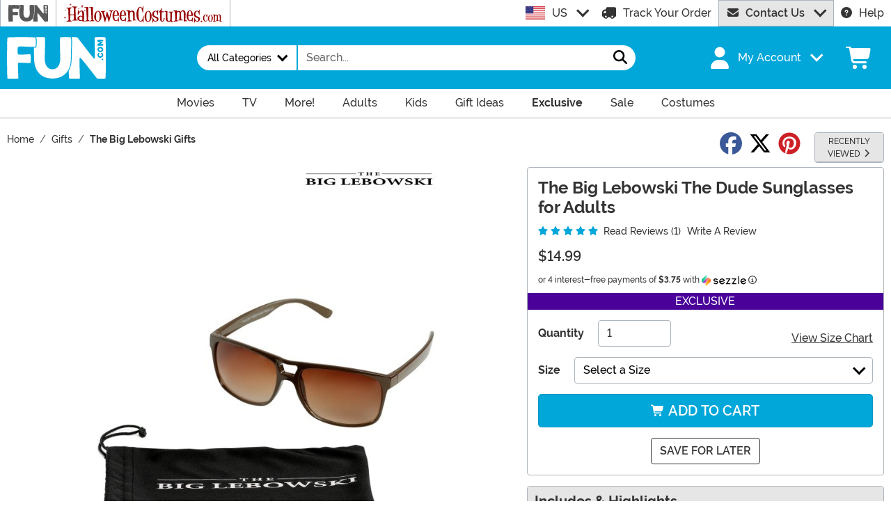

--- FILE ---
content_type: application/javascript
request_url: https://www.fun.com/wwwroot/dist/fun/js/Flatpickr-chunk.BwRUI-74.js
body_size: 116
content:
const __vite__mapDeps=(i,m=__vite__mapDeps,d=(m.f||(m.f=["js/_Flatpickr-chunk.DL8MhN-D.js","js/flatpickr-chunk.D_y_Clfq.js","css/flatpickr.sjbMxVys.css","css/_Flatpickr.BtBvI41Y.css"])))=>i.map(i=>d[i]);
import{_ as a}from"./preload-helper-chunk.CcaP5CQC.js";class l{constructor(){}static async Import(){return new Promise((t,s)=>{a(()=>import("./_Flatpickr-chunk.DL8MhN-D.js"),__vite__mapDeps([0,1,2,3])).then(r=>{const e=r.default;e.setDefaults({nextArrow:'<svg class="svg-inline--fa" aria-hidden="true"><use xlink:href="#fa-solid-fa-chevron-right"></use></svg>',prevArrow:'<svg class="svg-inline--fa" aria-hidden="true"><use xlink:href="#fa-solid-fa-chevron-left"></use></svg>',altInput:!0,altFormat:"F j, Y",dateFormat:"F j, Y"}),t(e)}).catch(r=>{console.log(r),s("error")})})}}export{l as F};
//# sourceMappingURL=Flatpickr-chunk.BwRUI-74.js.map
